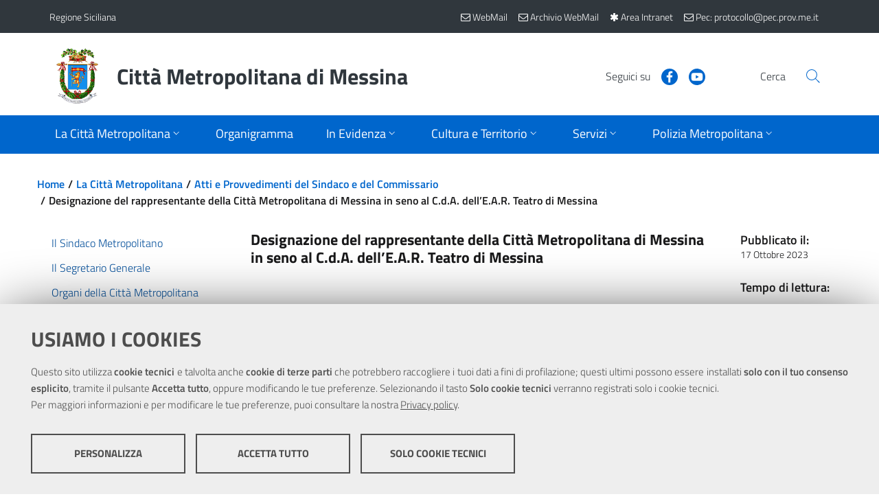

--- FILE ---
content_type: text/css
request_url: https://www.cittametropolitana.me.it/themes/agid2019/assets/css/theme.css
body_size: 3903
content:
.debug small{ font-size:0.72em;}


/* BREADCRUMB */
.breadcrumb > li + li:before {
    content: "\203A";
}

    .breadcrumb > li + li:before {
        padding: 0px 5px;
    }

.breadcrumb {
    font-weight: 600 !important;
}
/* END Bredcrumb */

.navbar .close-div {
    background: transparent;
    padding:15px;
}

/* cards template*/
.row [class*="col-"] > .minicard
{
    height:100%;
}

.minicard {
    border: 1px solid #ECEFF1;
    text-decoration: none !important;
    display: flex;
}
.minicard, .minicard a, .minicard h4 {
	font-size: medium !important;
}
.minicard p {
	color: #435a70;
}
.minicard .minicard-text{
	order:1;
	flex:1 1 66%;
}

.minicard .minicard-image {
	order: 2;
	flex: 1 1 33%;
	min-width: 140px !important;
	position:relative;
}
.minicard .minicard-image img{
    height:100%;
    object-fit:cover;
    position:relative;
}
/* menu laterale */
.modulo_menu ul{
    padding:0px;
    list-style-type:none;
}
.modulo_menu ul li a{
    display:block;    
    line-height:2.3em;
    font-size:.889em;
    text-decoration:none;
}
.modulo_menu ul li a:hover:not(.disabled) {
    text-decoration: underline;
}

.modulo_menu ul li a .selected { font-weight:bold;}

.modulo_menu ul > li li 
{
    padding-left:10px;
}
/* fine menu laterale */


/* form reset */

.form-group label {
    width: auto !important;
    /*top: -12px;*/
    padding: 0px;
    transition: none 0s ease 0s;
}
.label-privacy-condition{
    position:relative !important;
}

.form-group .date::-webkit-input-placeholder {
    color: transparent;
}

.form-group .date:-moz-placeholder { /* Firefox 18- */
    color: transparent;
}

.form-group .date::-moz-placeholder { /* Firefox 19+ */
    color: transparent;
}

.form-group .date:-ms-input-placeholder {
    color: transparent;
}
.form-group .dropdown-vf label{}

.form-group .invalid-feedback {
    position: absolute;
    bottom: -26px;
    display:block;
}
.form-group .bootstrap-select-wrapper {
    margin-bottom: 3rem;
}

.form-group.checkbox-vf label {
    margin-left: 30px;
}
/* end form reset */

/*menu item for home section*/
.topmenu-items {
    border-top: 1px solid #e0e0e0;
}
.topmenu-items ul {        
        display: block;
        margin-top: 20px;
        width:100%;
    }

    .topmenu-items li {
        width: 100%;
        text-align: right;
    }
	
.searchFieldset [data-toggle="collapse"]::before
{
	font-size:1.4em;
	font-family:FontAwesome;
	content: "\f107";
	float: right;	
	line-height: .1rem;
	margin-top:10px;
	margin-left:15px;
	-webkit-transition: -webkit-transform .3s;
	transition: transform .3s;
	transition: transform .3s,-webkit-transform .3s;	
}
.searchFieldset [data-toggle="collapse"][aria-expanded="true"]::before{
	/*-webkit-transform: scaleY(-1);
	transform: scaleY(-1);*/
	content: "\f106";
}


/* owl arrow*/
.owl-nav {
    position: absolute;
    top: 20%;
    left: 0;
    right: 0;
}

    .owl-nav .disabled {
        display: none;
    }

    .owl-nav .owl-prev, .owl-nav .owl-next {
        position: absolute;
        height: 190px;
        color: inherit;
        background: none;
        border: none;
        z-index: 100;
    }

        .owl-nav .owl-prev i, .owl-nav .owl-next i {
            font-size: 2.5rem;
            color: #cecece;
        }


    .owl-nav .owl-prev {
        left: 0;
    }

    .owl-nav .owl-next {
        right: 0;
    }

/*end owl arrow*/

/*LoginHeaderControl*/
.LoginHeaderControl .dropdown-menu{
    min-width:12rem !important;
}

.LoginHeaderControl .it-user-wrapper.dropdown .icon {
    margin-left: 0px !important;
}
/*end LoginHeaderControl*/

.field-icon {
    float: right;
    margin-left: -25px;
    margin-top: -25px;
    padding-right: 24px;
    position: relative;
    z-index: 2;
}

.mandatory-vfm {
    text-align: right;
}

#_anagrafica .h4 {
    text-align: center;
    margin-bottom: 6px;
}

#_anagrafica .control-label {
    position: inline-block;
}

#userRegister_user .info-vfm {
    margin-bottom: 10px;
}

.no-rounded {
    border-radius: 0px;
}

.login-page .NotifyArea ul{ list-style:none;}


/* masonry card crop fix */
.card-columns .card-wrapper {
    display: block;  
}

--- FILE ---
content_type: application/javascript
request_url: https://www.cittametropolitana.me.it/themes/cittametropolitanamessina/assets/js/theme.js
body_size: 2060
content:
$(function () {
    $('.table').footable();
});

$(document).ready(function () {
    $('.container-info .panel-collapse').collapse('toggle');
    $('[data-toggle="tooltip"]').tooltip();
    $('[data-toggle="popover"]').popover();
});

$(function () {
    /* iterate through nested list */
    $('.AT-navmenu ul').each(function () {
        var listItem = $(this).closest('li');
        var itemLink = listItem.find('> a');
        var title = 'Espandi il menu ' + $.trim(itemLink.text());
        var trigger = $('<span></span>').attr({
            tabindex: 0,
            'aria-label': title,
            'title': title,
        });

        $(listItem).find('span')
            .add(trigger)
            .on('click', function (ev) {
                var node = $(this).is('a') ? $(this) : $(this).closest('a');

                /* Clear all open and not nested element  */
                if (!$(this).closest('li.open').length) {
                    $('.AT-navmenu ul').slideUp(300);
                    $('.AT-navmenu li').removeClass('open');
                }

                if (node.siblings('ul').is(':visible')) {
                    node.siblings('ul').slideUp(300);
                    node.parent().removeClass('open');
                } else {
                    node.siblings('ul').slideDown(300);
                    node.parent().addClass('open');
                }
                return false;
            })
            .on('keydown', function (e) {
                if (e.which === 13 || e.which === 32) {
                    $(this).click();
                    return false;
                }
            });

        itemLink.append(trigger);
    });

    /* Get current element and set their ancestors as active */

    $('.AT-navmenu a[href=\'' + window.location.pathname + '\'], ' +
        '.AT-navmenu a[href=\'' + window.location.pathname.slice(0, -1) + '\']')
        .addClass('current');

    $('.AT-navmenu .current').parents().filter(function (index) {
        return (this.nodeName === 'LI');
    }).addClass('active open');

    /* Toolbar Side Button*/
    $('#ToolbarSxButton').click(function () {
        var $this = $(this);
        if (!$this.hasClass('sxToolbarButton')) {
            $this.addClass('sxToolbarButton');
            $('#SideContentVapp').removeClass('d-block');
        }
        else {
            $this.removeClass('sxToolbarButton');
            $('#SideContentVapp').addClass('d-block');
        }
    });
});